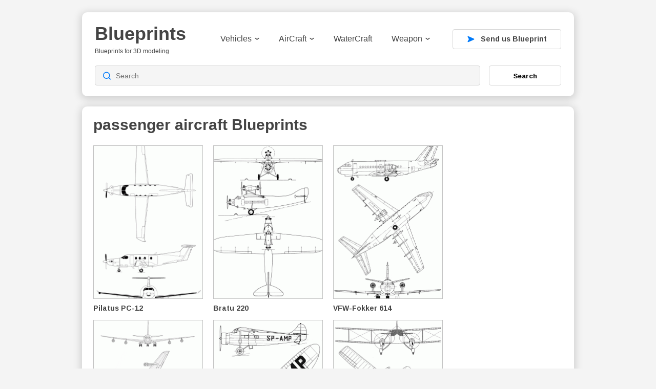

--- FILE ---
content_type: text/html; charset=utf-8
request_url: https://www.google.com/recaptcha/api2/aframe
body_size: 267
content:
<!DOCTYPE HTML><html><head><meta http-equiv="content-type" content="text/html; charset=UTF-8"></head><body><script nonce="b5vZPhKgoayY3zzoOL0UiA">/** Anti-fraud and anti-abuse applications only. See google.com/recaptcha */ try{var clients={'sodar':'https://pagead2.googlesyndication.com/pagead/sodar?'};window.addEventListener("message",function(a){try{if(a.source===window.parent){var b=JSON.parse(a.data);var c=clients[b['id']];if(c){var d=document.createElement('img');d.src=c+b['params']+'&rc='+(localStorage.getItem("rc::a")?sessionStorage.getItem("rc::b"):"");window.document.body.appendChild(d);sessionStorage.setItem("rc::e",parseInt(sessionStorage.getItem("rc::e")||0)+1);localStorage.setItem("rc::h",'1768966413615');}}}catch(b){}});window.parent.postMessage("_grecaptcha_ready", "*");}catch(b){}</script></body></html>